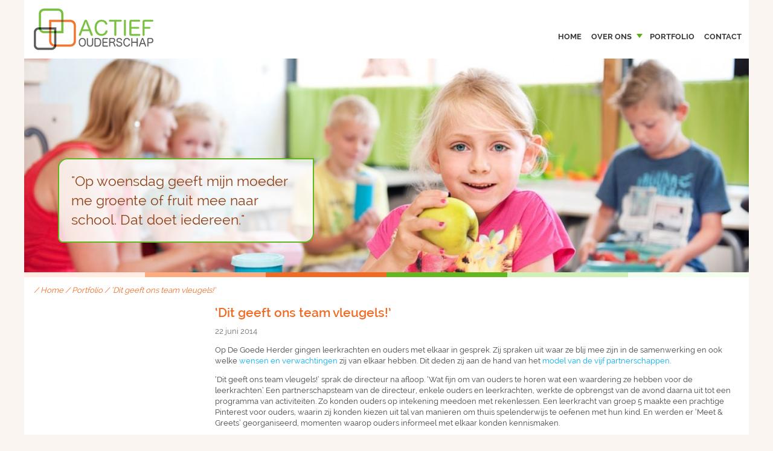

--- FILE ---
content_type: text/html; charset=UTF-8
request_url: https://www.actiefouderschap.nl/portfolio/dit-geeft-ons-team-vleugels/
body_size: 9700
content:
<!DOCTYPE html>
<!--[if IE 7]>
<html class="ie ie7" lang="nl-NL">
<![endif]-->
<!--[if IE 8]>
<html class="ie ie8" lang="nl-NL">
<![endif]-->
<!--[if !(IE 7) | !(IE 8)  ]><!-->
<html lang="nl-NL">
<!--<![endif]-->
	<head>
		<meta name="viewport" content="width=device-width, initial-scale=1.0, maximum-scale=3.0, user-scalable=yes"/>
		<meta charset="UTF-8" />
		<meta name="viewport" content="width=device-width" />
		<title>&#039;Dit geeft ons team vleugels!&#039; - Actief Ouderschap</title>
		<link rel="profile" href="http://gmpg.org/xfn/11" />
		<link rel="pingback" href="https://www.actiefouderschap.nl/xmlrpc.php" />
		<link rel="shortcut icon" href="https://www.actiefouderschap.nl/wp-content/themes/actiefouderschap/images/favicon.ico" type="image/x-icon" />
				<!--[if lt IE 9]>
		<script src="https://www.actiefouderschap.nl/wp-content/themes/actiefouderschap/js/html5.js" type="text/javascript"></script>
		<![endif]-->
		<meta name='robots' content='index, follow, max-image-preview:large, max-snippet:-1, max-video-preview:-1' />

	<!-- This site is optimized with the Yoast SEO plugin v26.7 - https://yoast.com/wordpress/plugins/seo/ -->
	<link rel="canonical" href="https://www.actiefouderschap.nl/portfolio/dit-geeft-ons-team-vleugels/" />
	<meta property="og:locale" content="nl_NL" />
	<meta property="og:type" content="article" />
	<meta property="og:title" content="&#039;Dit geeft ons team vleugels!&#039; - Actief Ouderschap" />
	<meta property="og:description" content="Op De Goede Herder gingen leerkrachten en ouders met elkaar in gesprek. Zij spraken uit waar ze blij mee zijn in de samenwerking en ook welke wensen en verwachtingen zij van [&hellip;]" />
	<meta property="og:url" content="https://www.actiefouderschap.nl/portfolio/dit-geeft-ons-team-vleugels/" />
	<meta property="og:site_name" content="Actief Ouderschap" />
	<meta property="article:modified_time" content="2020-02-28T13:48:31+00:00" />
	<meta property="og:image" content="https://www.actiefouderschap.nl/wp-content/uploads/2014/06/foto.jpg" />
	<meta property="og:image:width" content="320" />
	<meta property="og:image:height" content="240" />
	<meta property="og:image:type" content="image/jpeg" />
	<meta name="twitter:label1" content="Geschatte leestijd" />
	<meta name="twitter:data1" content="1 minuut" />
	<script type="application/ld+json" class="yoast-schema-graph">{"@context":"https://schema.org","@graph":[{"@type":"WebPage","@id":"https://www.actiefouderschap.nl/portfolio/dit-geeft-ons-team-vleugels/","url":"https://www.actiefouderschap.nl/portfolio/dit-geeft-ons-team-vleugels/","name":"'Dit geeft ons team vleugels!' - Actief Ouderschap","isPartOf":{"@id":"https://www.actiefouderschap.nl/#website"},"primaryImageOfPage":{"@id":"https://www.actiefouderschap.nl/portfolio/dit-geeft-ons-team-vleugels/#primaryimage"},"image":{"@id":"https://www.actiefouderschap.nl/portfolio/dit-geeft-ons-team-vleugels/#primaryimage"},"thumbnailUrl":"https://www.actiefouderschap.nl/wp-content/uploads/2014/06/foto.jpg","datePublished":"2014-06-22T09:25:43+00:00","dateModified":"2020-02-28T13:48:31+00:00","breadcrumb":{"@id":"https://www.actiefouderschap.nl/portfolio/dit-geeft-ons-team-vleugels/#breadcrumb"},"inLanguage":"nl-NL","potentialAction":[{"@type":"ReadAction","target":["https://www.actiefouderschap.nl/portfolio/dit-geeft-ons-team-vleugels/"]}]},{"@type":"ImageObject","inLanguage":"nl-NL","@id":"https://www.actiefouderschap.nl/portfolio/dit-geeft-ons-team-vleugels/#primaryimage","url":"https://www.actiefouderschap.nl/wp-content/uploads/2014/06/foto.jpg","contentUrl":"https://www.actiefouderschap.nl/wp-content/uploads/2014/06/foto.jpg","width":320,"height":240},{"@type":"BreadcrumbList","@id":"https://www.actiefouderschap.nl/portfolio/dit-geeft-ons-team-vleugels/#breadcrumb","itemListElement":[{"@type":"ListItem","position":1,"name":"Home","item":"https://www.actiefouderschap.nl/"},{"@type":"ListItem","position":2,"name":"Portfolio","item":"https://www.actiefouderschap.nl/category/portfolio/"},{"@type":"ListItem","position":3,"name":"&#8216;Dit geeft ons team vleugels!&#8217;"}]},{"@type":"WebSite","@id":"https://www.actiefouderschap.nl/#website","url":"https://www.actiefouderschap.nl/","name":"Actief Ouderschap","description":"De professional maakt het verschil","publisher":{"@id":"https://www.actiefouderschap.nl/#organization"},"potentialAction":[{"@type":"SearchAction","target":{"@type":"EntryPoint","urlTemplate":"https://www.actiefouderschap.nl/?s={search_term_string}"},"query-input":{"@type":"PropertyValueSpecification","valueRequired":true,"valueName":"search_term_string"}}],"inLanguage":"nl-NL"},{"@type":"Organization","@id":"https://www.actiefouderschap.nl/#organization","name":"Actief Ouderschap","url":"https://www.actiefouderschap.nl/","logo":{"@type":"ImageObject","inLanguage":"nl-NL","@id":"https://www.actiefouderschap.nl/#/schema/logo/image/","url":"https://www.actiefouderschap.nl/wp-content/uploads/2020/11/favicon.png","contentUrl":"https://www.actiefouderschap.nl/wp-content/uploads/2020/11/favicon.png","width":512,"height":512,"caption":"Actief Ouderschap"},"image":{"@id":"https://www.actiefouderschap.nl/#/schema/logo/image/"}}]}</script>
	<!-- / Yoast SEO plugin. -->


<link rel='dns-prefetch' href='//ajax.googleapis.com' />
<link rel='dns-prefetch' href='//maxcdn.bootstrapcdn.com' />
<link rel="alternate" title="oEmbed (JSON)" type="application/json+oembed" href="https://www.actiefouderschap.nl/wp-json/oembed/1.0/embed?url=https%3A%2F%2Fwww.actiefouderschap.nl%2Fportfolio%2Fdit-geeft-ons-team-vleugels%2F" />
<link rel="alternate" title="oEmbed (XML)" type="text/xml+oembed" href="https://www.actiefouderschap.nl/wp-json/oembed/1.0/embed?url=https%3A%2F%2Fwww.actiefouderschap.nl%2Fportfolio%2Fdit-geeft-ons-team-vleugels%2F&#038;format=xml" />
		<!-- This site uses the Google Analytics by MonsterInsights plugin v9.11.1 - Using Analytics tracking - https://www.monsterinsights.com/ -->
		<!-- Opmerking: MonsterInsights is momenteel niet geconfigureerd op deze site. De site eigenaar moet authenticeren met Google Analytics in de MonsterInsights instellingen scherm. -->
					<!-- No tracking code set -->
				<!-- / Google Analytics by MonsterInsights -->
		<style id='wp-img-auto-sizes-contain-inline-css' type='text/css'>
img:is([sizes=auto i],[sizes^="auto," i]){contain-intrinsic-size:3000px 1500px}
/*# sourceURL=wp-img-auto-sizes-contain-inline-css */
</style>
<style id='wp-emoji-styles-inline-css' type='text/css'>

	img.wp-smiley, img.emoji {
		display: inline !important;
		border: none !important;
		box-shadow: none !important;
		height: 1em !important;
		width: 1em !important;
		margin: 0 0.07em !important;
		vertical-align: -0.1em !important;
		background: none !important;
		padding: 0 !important;
	}
/*# sourceURL=wp-emoji-styles-inline-css */
</style>
<link rel='stylesheet' id='wp-block-library-css' href='https://www.actiefouderschap.nl/wp-includes/css/dist/block-library/style.min.css?ver=6.9' type='text/css' media='all' />
<style id='global-styles-inline-css' type='text/css'>
:root{--wp--preset--aspect-ratio--square: 1;--wp--preset--aspect-ratio--4-3: 4/3;--wp--preset--aspect-ratio--3-4: 3/4;--wp--preset--aspect-ratio--3-2: 3/2;--wp--preset--aspect-ratio--2-3: 2/3;--wp--preset--aspect-ratio--16-9: 16/9;--wp--preset--aspect-ratio--9-16: 9/16;--wp--preset--color--black: #000000;--wp--preset--color--cyan-bluish-gray: #abb8c3;--wp--preset--color--white: #ffffff;--wp--preset--color--pale-pink: #f78da7;--wp--preset--color--vivid-red: #cf2e2e;--wp--preset--color--luminous-vivid-orange: #ff6900;--wp--preset--color--luminous-vivid-amber: #fcb900;--wp--preset--color--light-green-cyan: #7bdcb5;--wp--preset--color--vivid-green-cyan: #00d084;--wp--preset--color--pale-cyan-blue: #8ed1fc;--wp--preset--color--vivid-cyan-blue: #0693e3;--wp--preset--color--vivid-purple: #9b51e0;--wp--preset--gradient--vivid-cyan-blue-to-vivid-purple: linear-gradient(135deg,rgb(6,147,227) 0%,rgb(155,81,224) 100%);--wp--preset--gradient--light-green-cyan-to-vivid-green-cyan: linear-gradient(135deg,rgb(122,220,180) 0%,rgb(0,208,130) 100%);--wp--preset--gradient--luminous-vivid-amber-to-luminous-vivid-orange: linear-gradient(135deg,rgb(252,185,0) 0%,rgb(255,105,0) 100%);--wp--preset--gradient--luminous-vivid-orange-to-vivid-red: linear-gradient(135deg,rgb(255,105,0) 0%,rgb(207,46,46) 100%);--wp--preset--gradient--very-light-gray-to-cyan-bluish-gray: linear-gradient(135deg,rgb(238,238,238) 0%,rgb(169,184,195) 100%);--wp--preset--gradient--cool-to-warm-spectrum: linear-gradient(135deg,rgb(74,234,220) 0%,rgb(151,120,209) 20%,rgb(207,42,186) 40%,rgb(238,44,130) 60%,rgb(251,105,98) 80%,rgb(254,248,76) 100%);--wp--preset--gradient--blush-light-purple: linear-gradient(135deg,rgb(255,206,236) 0%,rgb(152,150,240) 100%);--wp--preset--gradient--blush-bordeaux: linear-gradient(135deg,rgb(254,205,165) 0%,rgb(254,45,45) 50%,rgb(107,0,62) 100%);--wp--preset--gradient--luminous-dusk: linear-gradient(135deg,rgb(255,203,112) 0%,rgb(199,81,192) 50%,rgb(65,88,208) 100%);--wp--preset--gradient--pale-ocean: linear-gradient(135deg,rgb(255,245,203) 0%,rgb(182,227,212) 50%,rgb(51,167,181) 100%);--wp--preset--gradient--electric-grass: linear-gradient(135deg,rgb(202,248,128) 0%,rgb(113,206,126) 100%);--wp--preset--gradient--midnight: linear-gradient(135deg,rgb(2,3,129) 0%,rgb(40,116,252) 100%);--wp--preset--font-size--small: 13px;--wp--preset--font-size--medium: 20px;--wp--preset--font-size--large: 36px;--wp--preset--font-size--x-large: 42px;--wp--preset--spacing--20: 0.44rem;--wp--preset--spacing--30: 0.67rem;--wp--preset--spacing--40: 1rem;--wp--preset--spacing--50: 1.5rem;--wp--preset--spacing--60: 2.25rem;--wp--preset--spacing--70: 3.38rem;--wp--preset--spacing--80: 5.06rem;--wp--preset--shadow--natural: 6px 6px 9px rgba(0, 0, 0, 0.2);--wp--preset--shadow--deep: 12px 12px 50px rgba(0, 0, 0, 0.4);--wp--preset--shadow--sharp: 6px 6px 0px rgba(0, 0, 0, 0.2);--wp--preset--shadow--outlined: 6px 6px 0px -3px rgb(255, 255, 255), 6px 6px rgb(0, 0, 0);--wp--preset--shadow--crisp: 6px 6px 0px rgb(0, 0, 0);}:where(.is-layout-flex){gap: 0.5em;}:where(.is-layout-grid){gap: 0.5em;}body .is-layout-flex{display: flex;}.is-layout-flex{flex-wrap: wrap;align-items: center;}.is-layout-flex > :is(*, div){margin: 0;}body .is-layout-grid{display: grid;}.is-layout-grid > :is(*, div){margin: 0;}:where(.wp-block-columns.is-layout-flex){gap: 2em;}:where(.wp-block-columns.is-layout-grid){gap: 2em;}:where(.wp-block-post-template.is-layout-flex){gap: 1.25em;}:where(.wp-block-post-template.is-layout-grid){gap: 1.25em;}.has-black-color{color: var(--wp--preset--color--black) !important;}.has-cyan-bluish-gray-color{color: var(--wp--preset--color--cyan-bluish-gray) !important;}.has-white-color{color: var(--wp--preset--color--white) !important;}.has-pale-pink-color{color: var(--wp--preset--color--pale-pink) !important;}.has-vivid-red-color{color: var(--wp--preset--color--vivid-red) !important;}.has-luminous-vivid-orange-color{color: var(--wp--preset--color--luminous-vivid-orange) !important;}.has-luminous-vivid-amber-color{color: var(--wp--preset--color--luminous-vivid-amber) !important;}.has-light-green-cyan-color{color: var(--wp--preset--color--light-green-cyan) !important;}.has-vivid-green-cyan-color{color: var(--wp--preset--color--vivid-green-cyan) !important;}.has-pale-cyan-blue-color{color: var(--wp--preset--color--pale-cyan-blue) !important;}.has-vivid-cyan-blue-color{color: var(--wp--preset--color--vivid-cyan-blue) !important;}.has-vivid-purple-color{color: var(--wp--preset--color--vivid-purple) !important;}.has-black-background-color{background-color: var(--wp--preset--color--black) !important;}.has-cyan-bluish-gray-background-color{background-color: var(--wp--preset--color--cyan-bluish-gray) !important;}.has-white-background-color{background-color: var(--wp--preset--color--white) !important;}.has-pale-pink-background-color{background-color: var(--wp--preset--color--pale-pink) !important;}.has-vivid-red-background-color{background-color: var(--wp--preset--color--vivid-red) !important;}.has-luminous-vivid-orange-background-color{background-color: var(--wp--preset--color--luminous-vivid-orange) !important;}.has-luminous-vivid-amber-background-color{background-color: var(--wp--preset--color--luminous-vivid-amber) !important;}.has-light-green-cyan-background-color{background-color: var(--wp--preset--color--light-green-cyan) !important;}.has-vivid-green-cyan-background-color{background-color: var(--wp--preset--color--vivid-green-cyan) !important;}.has-pale-cyan-blue-background-color{background-color: var(--wp--preset--color--pale-cyan-blue) !important;}.has-vivid-cyan-blue-background-color{background-color: var(--wp--preset--color--vivid-cyan-blue) !important;}.has-vivid-purple-background-color{background-color: var(--wp--preset--color--vivid-purple) !important;}.has-black-border-color{border-color: var(--wp--preset--color--black) !important;}.has-cyan-bluish-gray-border-color{border-color: var(--wp--preset--color--cyan-bluish-gray) !important;}.has-white-border-color{border-color: var(--wp--preset--color--white) !important;}.has-pale-pink-border-color{border-color: var(--wp--preset--color--pale-pink) !important;}.has-vivid-red-border-color{border-color: var(--wp--preset--color--vivid-red) !important;}.has-luminous-vivid-orange-border-color{border-color: var(--wp--preset--color--luminous-vivid-orange) !important;}.has-luminous-vivid-amber-border-color{border-color: var(--wp--preset--color--luminous-vivid-amber) !important;}.has-light-green-cyan-border-color{border-color: var(--wp--preset--color--light-green-cyan) !important;}.has-vivid-green-cyan-border-color{border-color: var(--wp--preset--color--vivid-green-cyan) !important;}.has-pale-cyan-blue-border-color{border-color: var(--wp--preset--color--pale-cyan-blue) !important;}.has-vivid-cyan-blue-border-color{border-color: var(--wp--preset--color--vivid-cyan-blue) !important;}.has-vivid-purple-border-color{border-color: var(--wp--preset--color--vivid-purple) !important;}.has-vivid-cyan-blue-to-vivid-purple-gradient-background{background: var(--wp--preset--gradient--vivid-cyan-blue-to-vivid-purple) !important;}.has-light-green-cyan-to-vivid-green-cyan-gradient-background{background: var(--wp--preset--gradient--light-green-cyan-to-vivid-green-cyan) !important;}.has-luminous-vivid-amber-to-luminous-vivid-orange-gradient-background{background: var(--wp--preset--gradient--luminous-vivid-amber-to-luminous-vivid-orange) !important;}.has-luminous-vivid-orange-to-vivid-red-gradient-background{background: var(--wp--preset--gradient--luminous-vivid-orange-to-vivid-red) !important;}.has-very-light-gray-to-cyan-bluish-gray-gradient-background{background: var(--wp--preset--gradient--very-light-gray-to-cyan-bluish-gray) !important;}.has-cool-to-warm-spectrum-gradient-background{background: var(--wp--preset--gradient--cool-to-warm-spectrum) !important;}.has-blush-light-purple-gradient-background{background: var(--wp--preset--gradient--blush-light-purple) !important;}.has-blush-bordeaux-gradient-background{background: var(--wp--preset--gradient--blush-bordeaux) !important;}.has-luminous-dusk-gradient-background{background: var(--wp--preset--gradient--luminous-dusk) !important;}.has-pale-ocean-gradient-background{background: var(--wp--preset--gradient--pale-ocean) !important;}.has-electric-grass-gradient-background{background: var(--wp--preset--gradient--electric-grass) !important;}.has-midnight-gradient-background{background: var(--wp--preset--gradient--midnight) !important;}.has-small-font-size{font-size: var(--wp--preset--font-size--small) !important;}.has-medium-font-size{font-size: var(--wp--preset--font-size--medium) !important;}.has-large-font-size{font-size: var(--wp--preset--font-size--large) !important;}.has-x-large-font-size{font-size: var(--wp--preset--font-size--x-large) !important;}
/*# sourceURL=global-styles-inline-css */
</style>

<style id='classic-theme-styles-inline-css' type='text/css'>
/*! This file is auto-generated */
.wp-block-button__link{color:#fff;background-color:#32373c;border-radius:9999px;box-shadow:none;text-decoration:none;padding:calc(.667em + 2px) calc(1.333em + 2px);font-size:1.125em}.wp-block-file__button{background:#32373c;color:#fff;text-decoration:none}
/*# sourceURL=/wp-includes/css/classic-themes.min.css */
</style>
<link rel='stylesheet' id='cff-css' href='https://www.actiefouderschap.nl/wp-content/plugins/custom-facebook-feed-pro/css/cff-style.css?ver=3.16.1' type='text/css' media='all' />
<link rel='stylesheet' id='sb-font-awesome-css' href='https://maxcdn.bootstrapcdn.com/font-awesome/4.7.0/css/font-awesome.min.css?ver=6.9' type='text/css' media='all' />
<link rel='stylesheet' id='juiz_sps_styles-css' href='https://www.actiefouderschap.nl/wp-content/plugins/juiz-social-post-sharer/skins/3/style.min.css?ver=2.3.4' type='text/css' media='all' />
<link rel='stylesheet' id='juiz_sps_modal_styles-css' href='https://www.actiefouderschap.nl/wp-content/plugins/juiz-social-post-sharer/assets/css/juiz-social-post-sharer-modal.min.css?ver=2.3.4' type='text/css' media="print" onload="this.onload=null;this.media='all'" /><noscript><link rel="stylesheet" media="all" href="https://www.actiefouderschap.nl/wp-content/plugins/juiz-social-post-sharer/assets/css/juiz-social-post-sharer-modal.min.css?ver=2.3.4"></noscript>
<link rel='stylesheet' id='1200px-grid-css' href='https://www.actiefouderschap.nl/wp-content/themes/actiefouderschap/styles/grid-1200-base.css?ver=1.0' type='text/css' media='all' />
<link rel='stylesheet' id='sao-style-css' href='https://www.actiefouderschap.nl/wp-content/themes/actiefouderschap/style.css?ver=0.1' type='text/css' media='all' />
<link rel="https://api.w.org/" href="https://www.actiefouderschap.nl/wp-json/" /><link rel="EditURI" type="application/rsd+xml" title="RSD" href="https://www.actiefouderschap.nl/xmlrpc.php?rsd" />
<link rel='shortlink' href='https://www.actiefouderschap.nl/?p=159' />
<!-- Custom Facebook Feed JS vars -->
<script type="text/javascript">
var cffsiteurl = "https://www.actiefouderschap.nl/wp-content/plugins";
var cffajaxurl = "https://www.actiefouderschap.nl/wp-admin/admin-ajax.php";
var cffmetatrans = "false";

var cfflinkhashtags = "true";
</script>
<meta name="tec-api-version" content="v1"><meta name="tec-api-origin" content="https://www.actiefouderschap.nl"><link rel="alternate" href="https://www.actiefouderschap.nl/wp-json/tribe/events/v1/" /><link rel="icon" href="https://www.actiefouderschap.nl/wp-content/uploads/2020/11/cropped-favicon-32x32.png" sizes="32x32" />
<link rel="icon" href="https://www.actiefouderschap.nl/wp-content/uploads/2020/11/cropped-favicon-192x192.png" sizes="192x192" />
<link rel="apple-touch-icon" href="https://www.actiefouderschap.nl/wp-content/uploads/2020/11/cropped-favicon-180x180.png" />
<meta name="msapplication-TileImage" content="https://www.actiefouderschap.nl/wp-content/uploads/2020/11/cropped-favicon-270x270.png" />
		<script>
			(function(d) {
				var config = {
					kitId: 'slt4bxv',
					scriptTimeout: 3000
				},
				h=d.documentElement,t=setTimeout(function(){h.className=h.className.replace(/\bwf-loading\b/g,"")+" wf-inactive";},config.scriptTimeout),tk=d.createElement("script"),f=false,s=d.getElementsByTagName("script")[0],a;h.className+=" wf-loading";tk.src='//use.typekit.net/'+config.kitId+'.js';tk.async=true;tk.onload=tk.onreadystatechange=function(){a=this.readyState;if(f||a&&a!="complete"&&a!="loaded")return;f=true;clearTimeout(t);try{Typekit.load(config)}catch(e){}};s.parentNode.insertBefore(tk,s)
			})(document);
		</script>
				<style type="text/css">
			aside[id^='yop_poll_widget'] {
				display: none;
			}	
		</style>
			</head>
	<body class="wp-singular sao_portfolio_item-template-default single single-sao_portfolio_item postid-159 wp-theme-actiefouderschap tribe-no-js">
		<header id="header" class="container clearfix">
			
			<h1 id="header-logo" class="">
        <a href="https://www.actiefouderschap.nl/" title="Actief Ouderschap"><img src="https://www.actiefouderschap.nl/wp-content/themes/actiefouderschap/images/logo-actief-ouderschap.png" alt="Actief Ouderschap" /></a>
			</h1>
			<nav id="header-nav" class="nav-menu"><ul id="menu-hoofdmenu" class="nav"><li id="menu-item-29" class="menu-item menu-item-type-custom menu-item-object-custom menu-item-home menu-item-29"><a href="https://www.actiefouderschap.nl/">Home</a></li>
<li id="menu-item-70" class="menu-item menu-item-type-post_type menu-item-object-page menu-item-has-children menu-item-70"><a href="https://www.actiefouderschap.nl/over-ons/visie/">Over ons</a>
<ul class="sub-menu">
	<li id="menu-item-72" class="menu-item menu-item-type-post_type menu-item-object-page menu-item-72"><a href="https://www.actiefouderschap.nl/over-ons/visie/">Visie</a></li>
	<li id="menu-item-69" class="menu-item menu-item-type-post_type menu-item-object-page menu-item-69"><a href="https://www.actiefouderschap.nl/over-ons/organisatie/">Organisatie</a></li>
	<li id="menu-item-1398" class="menu-item menu-item-type-post_type menu-item-object-page menu-item-1398"><a href="https://www.actiefouderschap.nl/over-ons/privacyverklaring/">Privacyverklaring Actief Ouderschap</a></li>
</ul>
</li>
<li id="menu-item-88" class="menu-item menu-item-type-post_type menu-item-object-page menu-item-88"><a href="https://www.actiefouderschap.nl/portfolio/">Portfolio</a></li>
<li id="menu-item-1589" class="menu-item menu-item-type-post_type menu-item-object-page menu-item-1589"><a href="https://www.actiefouderschap.nl/contact/">Contact</a></li>
</ul></nav>		</header>

		<div class="clear"></div>

		<div class="hero-unit container clearfix">
			<div class="cycle-slideshow" data-cycle-fx="fadeout" data-cycle-auto-height="container" data-cycle-pause-on-hover="true" data-cycle-timeout="3500" data-cycle-speed="1000" data-cycle-slides="> div">
	<div class="slide">
		<img src="https://www.actiefouderschap.nl/wp-content/uploads/2014/06/SDO6277-996x300.jpg" alt="" />
		<div class="slide-text">
			<q>Op woensdag geeft mijn moeder me groente of fruit mee naar school. Dat doet iedereen.</q>
		</div>
	</div>
	<div class="slide">
		<img src="https://www.actiefouderschap.nl/wp-content/uploads/2014/06/SDO6208-996x300.jpg" alt="" />
		<div class="slide-text">
			<q>Mijn moeder praat hier altijd met andere moeders uit de buurt. Waar het over gaat? Over ons natuurlijk.</q>
		</div>
	</div>
	<div class="slide">
		<img src="https://www.actiefouderschap.nl/wp-content/uploads/2014/06/SDO6318-996x300.jpg" alt="" />
		<div class="slide-text">
			<q>Mijn vader doet van alles voor mijn voetbalclub, dat vindt hij gewoon gezellig.</q>
		</div>
	</div>
	<div class="slide">
		<img src="https://www.actiefouderschap.nl/wp-content/uploads/2014/06/SDO6154-996x300.jpg" alt="" />
		<div class="slide-text">
			<q>Mama gaat s’ochtends altijd met me mee de klas in. Dan doen we een spelletje of we lezen een boek.</q>
		</div>
	</div>
	<div class="slide">
		<img src="https://www.actiefouderschap.nl/wp-content/uploads/2014/06/SDO6256-2-996x300.jpg" alt="" />
		<div class="slide-text">
			<q>Kinderen mogen ook mee naar het 10-minutengesprek. We maken dan afspraken met elkaar.</q>
		</div>
	</div>
</div>		
		</div>
		<div class="clear"></div>

		<div id="wrapper">
			<div id="breadcrumbs" class="container clearfix"><p class="grid_12">	/
<span><span><a href="https://www.actiefouderschap.nl/">Home</a></span> / <span><a href="https://www.actiefouderschap.nl/category/portfolio/">Portfolio</a></span> / <span class="breadcrumb_last" aria-current="page">&#8216;Dit geeft ons team vleugels!&#8217;</span></span></p></div>
	<div id="content-wrapper" class="container clearfix">

		<nav id="page-submenu" class="grid_3">
			<ul>
			    			    			</ul>		
		</nav>

		<div id="content" class="grid_9" role="main">
							<!-- format:  -->

			
<article id="post-159" class="post-159 sao_portfolio_item type-sao_portfolio_item status-publish has-post-thumbnail hentry category-basisonderwijs category-portfolio">
	<header class="entry-header">

				<h1 class="entry-title">&#8216;Dit geeft ons team vleugels!&#8217;</h1>
					</header><!-- .entry-header -->
		<div class="entry-content">
		<span class="entry-date">22 juni 2014</span>
		<p>Op De Goede Herder gingen leerkrachten en ouders met elkaar in gesprek. Zij spraken uit waar ze blij mee zijn in de samenwerking en ook welke <a href="https://www.actiefouderschap.nl/aanpak/strategietraject/" target="_blank" rel="noopener noreferrer">wensen en verwachtingen</a> zij van elkaar hebben. Dit deden zij aan de hand van het <a title="De vijf partnerschappen" href="https://www.actiefouderschap.nl/diensten-en-tools/kennis-en-innovatie/" target="_blank" rel="noopener noreferrer">model van de vijf partnerschappen</a>.</p>
<p><span id="more-159"></span></p>
<p>&#8216;Dit geeft ons team vleugels!&#8217; sprak de directeur na afloop. &#8216;Wat fijn om van ouders te horen wat een waardering ze hebben voor de leerkrachten.&#8217; Een partnerschapsteam van de directeur, enkele ouders en leerkrachten, werkte de opbrengst van de avond daarna uit tot een programma van activiteiten. Zo konden ouders op intekening meedoen met rekenlessen. Een leerkracht van groep 5 maakte een prachtige Pinterest voor ouders, waarin zij konden kiezen uit tal van manieren om thuis spelenderwijs te oefenen met hun kind. En werden er &#8216;Meet &amp; Greets&#8217; georganiseerd, momenten waarop ouders informeel met elkaar konden kennismaken.</p>
<p>In maart 2014 bezocht de Almeerse wethouder Peeters basisschool De Goede Herder.<br />
Lees hier het krantenartikel hierover.<br />
<a href="https://www.actiefouderschap.nl/wp-content/uploads/2014/06/130306_De_Goede_Herder.pdf" target="_blank" rel="noopener noreferrer">130306_De_Goede_Herder</a></p>
<p>&nbsp;</p>
			</div><!-- .entry-content -->
	
	<footer class="entry-meta">
		
			</footer><!-- .entry-meta -->
</article><!-- #post -->

				</div>
		
		

	</div>

		<footer id="footer">
			<div class="footer-inner container clearfix">
				<aside class="footer-nav grid_2 prefix_1">
					<h2>Navigatie</h2>
					<nav id="footer-nav" class="nav-menu"><ul id="menu-footermenu" class="nav"><li id="menu-item-1604" class="menu-item menu-item-type-custom menu-item-object-custom menu-item-home menu-item-1604"><a href="https://www.actiefouderschap.nl">Home</a></li>
<li id="menu-item-1605" class="menu-item menu-item-type-post_type menu-item-object-page menu-item-1605"><a href="https://www.actiefouderschap.nl/over-ons/">Over ons</a></li>
<li id="menu-item-1606" class="menu-item menu-item-type-post_type menu-item-object-page menu-item-1606"><a href="https://www.actiefouderschap.nl/aanpak/">Aanpak</a></li>
<li id="menu-item-1607" class="menu-item menu-item-type-post_type menu-item-object-page menu-item-1607"><a href="https://www.actiefouderschap.nl/portfolio/">Portfolio</a></li>
<li id="menu-item-1608" class="menu-item menu-item-type-post_type menu-item-object-page menu-item-1608"><a href="https://www.actiefouderschap.nl/contact/">Contact</a></li>
</ul></nav>				</aside>
				<aside class="footer-form grid_4">
					<h2>
					</h2>
				</aside>
				<aside class="footer-social-links grid_2">
					<h2>Volg ons</h2>
					<ul>
						<li class="twitter-link"><a href="https://twitter.com/ActiefOuder">Twitter</a></li>	
						<li class="linkedin-link"><a href="https://www.linkedin.com/groups?trk=hb_side_g&gid=2424746">LinkedIn</a></li>	
						<li class="facebook-link"><a href="https://www.facebook.com/ActiefOuderschap">Facebook</a></li>	
					</ul>
				</aside>
				<aside class="footer-contact grid_3">
					<h2>Contact</h2>
					<p><span class="contact-label">Tel:</span>06-24891181<br/>
					<span class="contact-label">E-mail:</span><a href="&#x6d;&#00097;&#x69;&#x6c;&#000116;&#x6f;&#x3a;&#105;&#x6e;&#000102;&#x6f;&#x40;&#97;&#x63;&#116;&#105;&#000101;&#000102;&#x6f;&#000117;&#100;&#x65;&#114;&#x73;&#x63;&#x68;&#00097;&#000112;&#x2e;&#x6e;&#x6c;">&#x69;&#000110;&#102;&#x6f;&#00064;&#00097;&#x63;&#000116;&#105;&#101;&#102;&#x6f;&#x75;&#100;&#000101;&#x72;&#000115;&#x63;&#104;&#x61;&#x70;&#46;&#x6e;&#x6c;</a></p>
					<h3>Postadres</h3>
					<p>Postbus 1109<br/>3860 BC Nijkerk</p>
				</aside>
				<div class="footer-sub grid_12">
					<p>Ontwerp en technische realisatie: <a href="http://smeedijzer.net/" target="_blank">Smeedijzer Internet</a> / <a href="http://www.boponderzoek.nl/" target="_blank">BOP Onderzoek en Communicatie</a></p>
				</div>
			</div>
		</footer>
	</div>
</div>

<script type="speculationrules">
{"prefetch":[{"source":"document","where":{"and":[{"href_matches":"/*"},{"not":{"href_matches":["/wp-*.php","/wp-admin/*","/wp-content/uploads/*","/wp-content/*","/wp-content/plugins/*","/wp-content/themes/actiefouderschap/*","/*\\?(.+)"]}},{"not":{"selector_matches":"a[rel~=\"nofollow\"]"}},{"not":{"selector_matches":".no-prefetch, .no-prefetch a"}}]},"eagerness":"conservative"}]}
</script>
		<script>
		( function ( body ) {
			'use strict';
			body.className = body.className.replace( /\btribe-no-js\b/, 'tribe-js' );
		} )( document.body );
		</script>
		<script> /* <![CDATA[ */var tribe_l10n_datatables = {"aria":{"sort_ascending":": activate to sort column ascending","sort_descending":": activate to sort column descending"},"length_menu":"Show _MENU_ entries","empty_table":"No data available in table","info":"Showing _START_ to _END_ of _TOTAL_ entries","info_empty":"Showing 0 to 0 of 0 entries","info_filtered":"(filtered from _MAX_ total entries)","zero_records":"No matching records found","search":"Search:","all_selected_text":"All items on this page were selected. ","select_all_link":"Select all pages","clear_selection":"Clear Selection.","pagination":{"all":"All","next":"Next","previous":"Previous"},"select":{"rows":{"0":"","_":": Selected %d rows","1":": Selected 1 row"}},"datepicker":{"dayNames":["zondag","maandag","dinsdag","woensdag","donderdag","vrijdag","zaterdag"],"dayNamesShort":["zo","ma","di","wo","do","vr","za"],"dayNamesMin":["Z","M","D","W","D","V","Z"],"monthNames":["januari","februari","maart","april","mei","juni","juli","augustus","september","oktober","november","december"],"monthNamesShort":["januari","februari","maart","april","mei","juni","juli","augustus","september","oktober","november","december"],"monthNamesMin":["jan","feb","mrt","apr","mei","jun","jul","aug","sep","okt","nov","dec"],"nextText":"Next","prevText":"Prev","currentText":"Today","closeText":"Done","today":"Today","clear":"Clear"}};/* ]]> */ </script><script type="text/javascript" src="https://www.actiefouderschap.nl/wp-content/plugins/the-events-calendar/common/build/js/user-agent.js?ver=da75d0bdea6dde3898df" id="tec-user-agent-js"></script>
<script type="text/javascript" src="//ajax.googleapis.com/ajax/libs/jquery/1.11.2/jquery.min.js?ver=6.9" id="jquery-js"></script>
<script type="text/javascript" id="cffscripts-js-extra">
/* <![CDATA[ */
var cffOptions = {"placeholder":"https://www.actiefouderschap.nl/wp-content/plugins/custom-facebook-feed-pro/img/placeholder.png","resized_url":"https://www.actiefouderschap.nl/wp-content/uploads/sb-facebook-feed-images/"};
//# sourceURL=cffscripts-js-extra
/* ]]> */
</script>
<script type="text/javascript" src="https://www.actiefouderschap.nl/wp-content/plugins/custom-facebook-feed-pro/js/cff-scripts.js?ver=3.16.1" id="cffscripts-js"></script>
<script type="text/javascript" id="juiz_sps_scripts-js-extra">
/* <![CDATA[ */
var jsps = {"modalLoader":"\u003Cimg src=\"https://www.actiefouderschap.nl/wp-content/plugins/juiz-social-post-sharer/assets/img/loader.svg\" height=\"22\" width=\"22\" alt=\"\"\u003E","modalEmailTitle":"Share by email","modalEmailInfo":"Promise, emails are not stored!","modalEmailNonce":"bd95204c15","clickCountNonce":"d71037ee92","getCountersNonce":"572d4da889","ajax_url":"https://www.actiefouderschap.nl/wp-admin/admin-ajax.php","modalEmailName":"Your name","modalEmailAction":"https://www.actiefouderschap.nl/wp-admin/admin-ajax.php","modalEmailYourEmail":"Your email","modalEmailFriendEmail":"Recipient's email","modalEmailMessage":"Personal message","modalEmailOptional":"optional","modalEmailMsgInfo":"A link to the article is automatically added in your message.","modalEmailSubmit":"Send this article","modalRecipientNb":"1 recipient","modalRecipientNbs":"{number} recipients","modalEmailFooter":"Free service by \u003Ca href=\"https://wordpress.org/plugins/juiz-social-post-sharer/\" target=\"_blank\"\u003ENobs \u2022 Share Buttons\u003C/a\u003E","modalClose":"Close","modalErrorGeneric":"Sorry. It looks like we've got an error on our side."};
//# sourceURL=juiz_sps_scripts-js-extra
/* ]]> */
</script>
<script defer type="text/javascript" src="https://www.actiefouderschap.nl/wp-content/plugins/juiz-social-post-sharer/assets/js/juiz-social-post-sharer.min.js?ver=2.3.4" id="juiz_sps_scripts-js"></script>
<script type="text/javascript" src="https://www.actiefouderschap.nl/wp-content/themes/actiefouderschap/js/jquery.cycle2.min.js?ver=1.0" id="cycle2-js"></script>
<script type="text/javascript" src="https://www.actiefouderschap.nl/wp-content/themes/actiefouderschap/js/jquery.slicknav.min.js?ver=1.0" id="slicknav-js"></script>
<script type="text/javascript" src="https://www.actiefouderschap.nl/wp-content/themes/actiefouderschap/js/common.js?ver=1.0" id="sao-common-js"></script>
<script id="wp-emoji-settings" type="application/json">
{"baseUrl":"https://s.w.org/images/core/emoji/17.0.2/72x72/","ext":".png","svgUrl":"https://s.w.org/images/core/emoji/17.0.2/svg/","svgExt":".svg","source":{"concatemoji":"https://www.actiefouderschap.nl/wp-includes/js/wp-emoji-release.min.js?ver=6.9"}}
</script>
<script type="module">
/* <![CDATA[ */
/*! This file is auto-generated */
const a=JSON.parse(document.getElementById("wp-emoji-settings").textContent),o=(window._wpemojiSettings=a,"wpEmojiSettingsSupports"),s=["flag","emoji"];function i(e){try{var t={supportTests:e,timestamp:(new Date).valueOf()};sessionStorage.setItem(o,JSON.stringify(t))}catch(e){}}function c(e,t,n){e.clearRect(0,0,e.canvas.width,e.canvas.height),e.fillText(t,0,0);t=new Uint32Array(e.getImageData(0,0,e.canvas.width,e.canvas.height).data);e.clearRect(0,0,e.canvas.width,e.canvas.height),e.fillText(n,0,0);const a=new Uint32Array(e.getImageData(0,0,e.canvas.width,e.canvas.height).data);return t.every((e,t)=>e===a[t])}function p(e,t){e.clearRect(0,0,e.canvas.width,e.canvas.height),e.fillText(t,0,0);var n=e.getImageData(16,16,1,1);for(let e=0;e<n.data.length;e++)if(0!==n.data[e])return!1;return!0}function u(e,t,n,a){switch(t){case"flag":return n(e,"\ud83c\udff3\ufe0f\u200d\u26a7\ufe0f","\ud83c\udff3\ufe0f\u200b\u26a7\ufe0f")?!1:!n(e,"\ud83c\udde8\ud83c\uddf6","\ud83c\udde8\u200b\ud83c\uddf6")&&!n(e,"\ud83c\udff4\udb40\udc67\udb40\udc62\udb40\udc65\udb40\udc6e\udb40\udc67\udb40\udc7f","\ud83c\udff4\u200b\udb40\udc67\u200b\udb40\udc62\u200b\udb40\udc65\u200b\udb40\udc6e\u200b\udb40\udc67\u200b\udb40\udc7f");case"emoji":return!a(e,"\ud83e\u1fac8")}return!1}function f(e,t,n,a){let r;const o=(r="undefined"!=typeof WorkerGlobalScope&&self instanceof WorkerGlobalScope?new OffscreenCanvas(300,150):document.createElement("canvas")).getContext("2d",{willReadFrequently:!0}),s=(o.textBaseline="top",o.font="600 32px Arial",{});return e.forEach(e=>{s[e]=t(o,e,n,a)}),s}function r(e){var t=document.createElement("script");t.src=e,t.defer=!0,document.head.appendChild(t)}a.supports={everything:!0,everythingExceptFlag:!0},new Promise(t=>{let n=function(){try{var e=JSON.parse(sessionStorage.getItem(o));if("object"==typeof e&&"number"==typeof e.timestamp&&(new Date).valueOf()<e.timestamp+604800&&"object"==typeof e.supportTests)return e.supportTests}catch(e){}return null}();if(!n){if("undefined"!=typeof Worker&&"undefined"!=typeof OffscreenCanvas&&"undefined"!=typeof URL&&URL.createObjectURL&&"undefined"!=typeof Blob)try{var e="postMessage("+f.toString()+"("+[JSON.stringify(s),u.toString(),c.toString(),p.toString()].join(",")+"));",a=new Blob([e],{type:"text/javascript"});const r=new Worker(URL.createObjectURL(a),{name:"wpTestEmojiSupports"});return void(r.onmessage=e=>{i(n=e.data),r.terminate(),t(n)})}catch(e){}i(n=f(s,u,c,p))}t(n)}).then(e=>{for(const n in e)a.supports[n]=e[n],a.supports.everything=a.supports.everything&&a.supports[n],"flag"!==n&&(a.supports.everythingExceptFlag=a.supports.everythingExceptFlag&&a.supports[n]);var t;a.supports.everythingExceptFlag=a.supports.everythingExceptFlag&&!a.supports.flag,a.supports.everything||((t=a.source||{}).concatemoji?r(t.concatemoji):t.wpemoji&&t.twemoji&&(r(t.twemoji),r(t.wpemoji)))});
//# sourceURL=https://www.actiefouderschap.nl/wp-includes/js/wp-emoji-loader.min.js
/* ]]> */
</script>
</body>
</html>

--- FILE ---
content_type: application/javascript
request_url: https://www.actiefouderschap.nl/wp-content/themes/actiefouderschap/js/common.js?ver=1.0
body_size: -91
content:
jQuery.noConflict();
jQuery(document).ready(function(){
	jQuery('#header-nav').before('<div id="mobile-menu"></div>');
	jQuery('#menu-hoofdmenu').slicknav({ 'prependTo': '#mobile-menu' });

	jQuery('.comment-form-author-fullname').css({
		'display' : 'none',
		'visibility': 'hidden'
	});
});